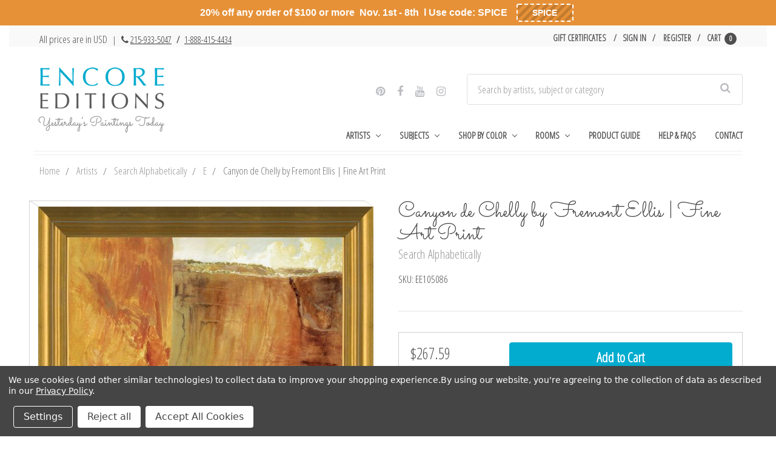

--- FILE ---
content_type: application/javascript; charset=UTF-8
request_url: https://cdn11.bigcommerce.com/s-vak6ug5w2j/stencil/3e7210a0-6e24-013d-4f6b-6e0b524fb89d/e/e92cb470-3672-013d-8e16-0216f5f1eeaf/dist/theme-bundle.chunk.2.js
body_size: 17694
content:
(window.webpackJsonp=window.webpackJsonp||[]).push([[2],{296:function(t,e,a){"use strict";a.r(e),function(t){a.d(e,"default",(function(){return p}));var i=a(109),r=a(192),o=a(38),n=a(255),s=a(730),c=a(85),l=a(40),d=a(731);function u(t,e){return(u=Object.setPrototypeOf?Object.setPrototypeOf.bind():function(t,e){return t.__proto__=e,t})(t,e)}var p=function(e){function a(a){var i;return(i=e.call(this,a)||this).url=window.location.href,i.$reviewLink=t('[data-reveal-id="modal-review-form"]'),i.$bulkPricingLink=t('[data-reveal-id="modal-bulk-pricing"]'),i.reviewModal=Object(l.b)("#modal-review-form")[0],i.Encore=new d.a(a),i}var i,p;p=e,(i=a).prototype=Object.create(p.prototype),i.prototype.constructor=i,u(i,p);var h=a.prototype;return h.onReady=function(){var e,a=this;t(document).on("close.fndtn.reveal",(function(){-1!==a.url.indexOf("#write_review")&&"function"==typeof window.history.replaceState&&window.history.replaceState(null,document.title,window.location.pathname)})),Object(o.b)(),this.productDetails=new n.a(t(".productView"),this.context,window.BCData.product_attributes),this.productDetails.setProductVariant(),Object(s.a)(),this.bulkPricingHandler();var i=Object(c.c)(".writeReview-form");if(0!==i.length){var l=new r.a({$reviewForm:i});t("body").on("click",'[data-reveal-id="modal-review-form"]',(function(){e=l.registerValidation(a.context),a.ariaDescribeReviewInputs(i)})),i.on("submit",(function(){return!!e&&(e.performCheck(),e.areAll("valid"))})),this.productReviewHandler()}},h.ariaDescribeReviewInputs=function(e){e.find("[data-input]").each((function(e,a){var i=t(a),r=i.attr("name")+"-msg";i.siblings("span").attr("id",r),i.attr("aria-describedby",r)}))},h.productReviewHandler=function(){-1!==this.url.indexOf("#write_review")&&this.$reviewLink.trigger("click")},h.bulkPricingHandler=function(){-1!==this.url.indexOf("#bulk_pricing")&&this.$bulkPricingLink.trigger("click")},a}(i.a)}.call(this,a(0))},623:function(t,e,a){"use strict";var i={getCookieValue:function(t){var e=document.cookie.match(new RegExp("(?:^|; )"+t.replace(/([\.$?*|{}\(\)\[\]\\\/\+^])/g,"\\$1")+"=([^;]*)"));return e?decodeURIComponent(e[1]):void 0},setCookie:function(t,e,a){var i=(a=a||{}).expires;if("number"==typeof i&&i){var r=new Date;r.setTime(r.getTime()+1e3*i),i=a.expires=r}i&&i.toUTCString&&(a.expires=i.toUTCString());var o=t+"="+(e=encodeURIComponent(e));for(var n in a){o+="; "+n;var s=a[n];!0!==s&&(o+="="+s)}document.cookie=o},deleteCookie:function(t){i.setCookie(t,"",{expires:-1,path:"/"})}};e.a=i},637:function(t,e,a){"use strict";var i=a(0),r=a.n(i);e.a={basicGet:function(t){return r.a.ajax({url:t,method:"GET"})},basicPost:function(t,e){return r.a.ajax({url:t,data:e,method:"POST"})},get:function(t){return r.a.ajax({url:window.ribon+"/api/store/"+window.store+t,method:"GET"})}}},659:function(t,e,a){"use strict";(function(t){a.d(e,"a",(function(){return r}));var i=a(637),r=function(){function e(e){this.storeUrl=e,this.product={},this.base={},this.base_skus=[],this.product_frames={},this.loader=t(".encore-product-loader"),this.sizes=[]}var a=e.prototype;return a.addOptionImage=function(e,a,i,r){t(".ij-templates #template-option-image div").attr("data-option-change",e.attr("name")).attr("data-option-value",e.attr("value")).attr("data-restrictions",r),t(".ij-templates #template-option-image div img").attr("src",this.storeUrl+"/product_images/uploaded_images/st-"+i.replace(/\ (\&amp\;)?\ ?/g,"-").replace(/\./g,"").toLowerCase()+".jpg"),t(".ij-templates #template-option-image div span").html(i),t(".ij-templates #template-option-image div").clone().appendTo(a)},a.addOptionBox=function(e,a,i){t(".ij-templates #template-option div").attr("data-option-change",e.attr("name")).attr("data-option-value",e.attr("value")).attr("data-restrictions",i).html(e.next("label").children("span").html().replace(/\-[A-Za-z]*/gi,"")).clone().appendTo(a)},a.addOptionArray=function(e,a,i){t.each(e,(function(e,a){t(".ij-templates #template-option div").attr("data-option-"+e,a)})),t(".ij-templates #template-option div").attr("data-restrictions",i).html(e.name).clone().appendTo(a)},a.selectFrameSize=function(e){e.parent(".box-options").children(".option").removeClass("selected"),e.addClass("selected");var a=e.attr("data-option-change").trim(),i=e.attr("data-option-value").trim();t('input.form-radio[name="'+a+'"][value="'+i+'"]').click()},a.selectSize=function(e,a){e.parent(".box-options").children(".option").removeClass("selected"),e.addClass("selected");var i=e.attr("data-option-width"),r=e.attr("data-option-height");t('[data-display-name="width"] input.form-radio').prop("checked",!1),t('[data-display-name="width"]').children().find(".form-option-variant").each((function(){t(this).html()===i&&t(this).parent().prev(".form-radio").prop("checked",!0)})),setTimeout((function(){t('[data-display-name="height"]').children().find(".form-option-variant").each((function(){t(this).html()===r&&t(this).parent().prev(".form-radio").click()})),void 0!==a&&a()}),50),t(".wall-size-option").val(i+"x"+r),t("#paper_preview_modal img").attr("data-preview-size",i+"x"+r),t("#paper_preview_modal img").css({"max-width":"calc(7.14 * 0.75 * "+i+"px)"}),t("#paper_preview_modal img").css({"max-height":"calc(7.14 * 0.75 * "+r+"px)"})},a.selectRadio=function(e){e.parent(".box-options").children(".option").removeClass("selected"),e.addClass("selected"),e.parent(".finishing").length>0&&(t('[data-display-name="add a frame"] input.form-radio').attr("checked",!1),t(".add-a-frame .option").removeClass("selected"));var a=e.attr("data-option-change").trim(),i=e.attr("data-option-value").trim();t('input.form-radio[name="'+a+'"][value="'+i+'"]').click()},a.generateFrameItems=function(e){var a=[],i=this.storeUrl;return t.each(e,(function(e,r){t("#frame-info-box img").attr("src",i+"/product_images/uploaded_images/"+r.image.toLowerCase()),t("#frame-info-box .info-container h2").html(r.frame),t("#frame-info-box .info-container p").html(r.description);var o=t("#frame-info-box").clone();a.push({src:o,type:"inline"})})),a},a.showCartBox=function(e){var a=this;console.log("showCartBox"),this.loader.show(),this.getProductVariations().then((function(r){var o=r.values;console.log("values",o),i.a.basicPost("/remote/v1/product-attributes/"+o.product_id,o).then((function(i){console.log("response",i),e=t(".add-a-frame .option.selected").data("option-value"),console.log("frame",e),a.getFramePrices(r,e).then((function(e){var r=i.data.price.without_tax.value;console.log("frame",e,r,e.data),e&&e.data&&e.data.price&&(r+=e.data.price.without_tax.value),e&&e.data&&0===e.data.length?(console.error("Error!"),t(".error-notification").show(),t(".error-notification p").html("This frame cannot be purchased"),setTimeout((function(){t(".error-notification").hide()}),5e3)):(t(".cart-option-box").show(),t("[data-product-price-without-tax]").html("$"+r.toFixed(2)),t('[itemprop="price"]').attr("content",r)),a.loader.hide()}))}))}))},a.addToCart=function(){var e=this;this.loader.show(),this.getProductVariations().then((function(a){var r=a.values;i.a.basicPost("/remote/v1/cart/add",r).then((function(r){var o=t(".add-a-frame .option.selected").data("option-value");e.getFramePrices(a,o,!0).then((function(t){t?i.a.basicPost("/remote/v1/cart/add",t).then((function(t){window.location.href="/cart.php"})):window.location.href="/cart.php"}))}))}))},a.getFramePrices=function(e,a,r){var o=this;return new Promise((function(n,s){if(a){var c=t('[data-option-value="'+a+'"]').children("span").html();console.log("lets get the frame information",a,c),o.getFrameData(c).then((function(t){console.log("data",t,e);for(var a={action:"add",attribute:{},product_id:t.product.id,"qty[]":1},s=0;s<t.skus.length;s++){var c=t.skus[s];if(c.sku.indexOf(e.dimensions.w+"x"+e.dimensions.h)>-1){for(var l=0;l<c.options.length;l++){var d=c.options[l];a.attribute[d.product_option_id]=d.option_value_id}break}}var u=o.indexModifiers(o.base.modifiers.concat(o.base.options),!0);console.log("base_modifiers",u),t.product.modifiers.forEach((function(t){"product_sku"===t.display_name&&(a.attribute[t.id]=e.values.attribute[u.product_sku.id]),"product_size"===t.display_name&&(a.attribute[t.id]=e.values.attribute[u["Product Size"].id])})),console.log("post",a),r?n(a):i.a.basicPost("/remote/v1/product-attributes/"+t.product.id,a).then((function(t){n(t)}))}))}else n(!1)}))},a.getFrameData=function(t){var e=this;return new Promise((function(a,r){e.product_frames[t]?a(e.product_frames[t]):i.a.get("/catalog/products?name="+t.replace("&amp;","%26")).then((function(r){var o=r[0],n={uri:"/v2/products/"+o.id+"/skus",query:"?limit=250&page=1"},s={uri:"/v2/products/"+o.id+"/skus",query:"?limit=250&page=2"};Promise.all([i.a.basicPost(window.ribon+"/api/live/"+window.store+"/get",n),i.a.basicPost(window.ribon+"/api/live/"+window.store+"/get",s),i.a.get("/catalog/products/"+o.id)]).then((function(r){e.product_frames[t]={product:r[2],skus:r[0].concat(r[1])},r[2].modifiers.length<4?i.a.get("/refresh/products/"+o.id).then((function(n){i.a.get("/catalog/products/"+o.id).then((function(i){e.product_frames[t]={product:i,skus:r[0].concat(r[1])},a(e.product_frames[t])}))})):a(e.product_frames[t])}))}))}))},a.getProductVariations=function(){var e=this;return new Promise((function(a,i){var r=t("[data-cart-item-add]"),o={attribute:{}},n=0,s=0;t("input",r).each((function(e,a){var i=t(a).attr("name"),r=t(a).val();if(i&&i.indexOf("attribute")>-1)if(i=i.replace(/attribute\[([0-9]*)\]/g,"$1"),"radio"===t(a).attr("type")){if(t('input[name="'+t(a).attr("name")+'"]:checked').val()){var c=t('input[name="'+t(a).attr("name")+'"]:checked').parent().attr("data-display-name");o.attribute[i]=t('input[name="'+t(a).attr("name")+'"]:checked').val(),"width"==c&&(n=t('input[name="'+t(a).attr("name")+'"]:checked').next("label").children("span").html()),"height"==c&&(s=t('input[name="'+t(a).attr("name")+'"]:checked').next("label").children("span").html())}}else"checkbox"===t(a).attr("type")?t('input[name="'+t(a).attr("name")+'"]:checked').val()&&(o.attribute[i]=t('input[name="'+t(a).attr("name")+'"]:checked').val()):o.attribute[i]=r;else i&&(o[i]=r)}));var c=t("select[data-option-change]"),l=c.attr("data-option-change").replace(/attribute\[([0-9]*)\]/g,"$1"),d=c.val();o.attribute[l]=parseFloat(d),console.log("values",e);var u=e.product,p=e.base,h=e.base_skus,f=e.indexModifiers(u.modifiers),g={};for(var m in o.attribute)isNaN(o[m])?f[m]&&(g[f[m].name]=o.attribute[m]):g[f[m].name]=f[m].value_index[o.attribute[m]];var v=e.indexModifiers(p.modifiers.concat(p.options),!0),b={},w={};for(var y in g)v[y]&&(isNaN(g[y])?(b[v[y].id]=g[y],w[v[y].name]=g[y]):(b[v[y].id]=v[y].value_index[g[y]].id,w[v[y].name]=v[y].value_index[g[y]].label));console.log("attributes",b,g,f,v,w),o.product_id=24114,o.attribute=b;for(var x,k,_,C=parseFloat(n)*parseFloat(s),S=0;S<h.length;S++){var P=h[S];if(x=P.sku.replace(/([0-9]{1,2})x([0-9]{1,2})/g,"$1"),k=P.sku.replace(/([0-9]{1,2})x([0-9]{1,2})/g,"$2"),C==(_=parseFloat(x)*parseFloat(k))){console.log("width/height",C,_,P,x,k,n,s),o.attribute[P.options[0].product_option_id]=P.options[0].option_value_id,o.attribute[P.options[1].product_option_id]=P.options[1].option_value_id,o.attribute[v["Brushstroke Coating"].id]&&(delete o.attribute[v["Brushstroke Coating"].id],o.attribute[v.brushstroke_coating.id]=C<=192?v.brushstroke_coating.option_values[0].id:C<=480?v.brushstroke_coating.option_values[1].id:C<=1200?v.brushstroke_coating.option_values[2].id:v.brushstroke_coating.option_values[3].id);break}}o.attribute[v["Product Size"].id]=n+"x"+s,o.attribute[v.product_id.id]=u.id,o.attribute[v.product_sku.id]=u.sku,!t(".add-a-frame .option.selected").data("option-value")&&o.attribute[v.frame.id]&&(o.attribute[v.frame.id]=void 0),console.log("frameinvalue",o,v,o.attribute[v.frame.id]),a({values:o,base:p,skus:h,dimensions:{w:x||!1,h:k||!1,si:_||!1,width:n||!1,height:s||!1}})}))},a.indexModifiers=function(t,e){for(var a={},i=0;i<t.length;i++){for(var r=t[i],o={},n=0;n<r.option_values.length;n++){var s=r.option_values[n];o[s.id]=s}r.value_index=o,e?a[r.name]=r:a[r.id]=r}return a},e}()}).call(this,a(0))},730:function(t,e,a){"use strict";(function(t){a.d(e,"a",(function(){return r}));var i=function(){function e(t){this.$player=t.find("[data-video-player]"),this.$videos=t.find("[data-video-item]"),this.currentVideo={},this.bindEvents()}var a=e.prototype;return a.selectNewVideo=function(e){e.preventDefault();var a=t(e.currentTarget);this.currentVideo={id:a.data("videoId"),$selectedThumb:a},this.setMainVideo(),this.setActiveThumb()},a.setMainVideo=function(){this.$player.attr("src","//www.youtube.com/embed/"+this.currentVideo.id)},a.setActiveThumb=function(){this.$videos.removeClass("is-active"),this.currentVideo.$selectedThumb.addClass("is-active")},a.bindEvents=function(){this.$videos.on("click",this.selectNewVideo.bind(this))},e}();function r(){t("[data-video-gallery]").each((function(e,a){var r=t(a);r.data("video-gallery")instanceof i||r.data("video-gallery",new i(r))}))}}).call(this,a(0))},731:function(t,e,a){"use strict";(function(t){a.d(e,"a",(function(){return n}));var i=a(732),r=a(659),o=a(623),n=(a(733),function(){function e(e){this.url=location.href,this.storeUrl="https://www.encore-editions.com",this.$reviewLink=t('[data-reveal-id="modal-review-form"]'),this.$restrict=new i.a(this.storeUrl),this.$sub=new r.a(this.storeUrl),this.sku=e.productSKU,this.initBackButton(),this.sku.indexOf("EE")>-1||this.sku.indexOf("MD")>-1?(this.initPosterOptions(),this.initBindEvents()):(this.initFrameOptions(),this.initFrameBindEvents())}var a=e.prototype;return a.initBackButton=function(){var e=o.a.getCookieValue("lastFilter");t(".button-back").on("click touchstart",(function(){if(!e)return window.history.back();window.location.assign(e)})).toggle(Boolean(e))},a.initFrameOptions=function(){var e=this;t('[data-display-name="Size"] input.form-radio').each((function(){var a=t(this).next("label").children("span").html().replace(/\-[A-Za-z]*/gi,"");if(-1===e.$sub.sizes.indexOf(a))return!0;e.$sub.addOptionBox(t(this),t(".your-size .box-options"),a,"[]")})),t(".hide-loading").show(),t(".your-size").show(),t(".media-type").hide(),t(".product-loader").hide(),t(".wall-preview-button").hide()},a.initFrameBindEvents=function(){var e=this,a=this;t("[data-option-change]:not(select):not(.input-checkbox)").on("click touchstart",(function(i){a.$sub.selectFrameSize(t(i.currentTarget)),e.$sub.showCartBox()})),t(".add-to-cart-mirror input.button").on("click touchstart",(function(){this.$sub.addToCart()})),t("#size_help").magnificPopup({items:[{src:"#size-info-box",type:"inline"}]})},a.initPosterOptions=function(){var e=this,a=this;a.hex="#FFFFFF";var i="";if(!a.productRestrictions||0===a.productRestrictions.restrictions.length)return setTimeout((function(){e.initPosterOptions()}),200),!1;var r={};t.each(a.productRestrictions.restrictions,(function(e,i){t.each(a.$sub.sizes,(function(a,o){var n=parseFloat(o.replace(/([0-9]+)(x)([0-9]+)/g,"$1")),s=parseFloat(o.replace(/([0-9]+)(x)([0-9]+)/g,"$3")),c=n<s?n:s;void 0!==i.min?c>=i.min&&c<=i.max&&(r[e]=e):t.each(i.fixes,(function(t,a){a==o&&(r[e]=e)}))})),"note"==e&&(a.$sub.sizes.indexOf("5x7")>-1||a.$sub.sizes.indexOf("7x5")>-1)&&(r[e]=e)})),r.digital="digital",t('[data-display-name="Media"] input.form-radio').each((function(){var e=t(this).next("label").html(),a=e.replace(/poster paper/gi,"Poster").toLowerCase(),i=!1;if(t.each(r,(function(t,e){a.indexOf(e)>-1&&(i=!0)})),!i)return!0;t(".media-type select").append('<option value="'+t(this).attr("value")+'">'+e+"</option>"),t(".media-type select").attr("data-option-change",t(this).attr("name"))})),t.each(a.$sub.sizes,(function(e,i){var r=parseFloat(i.replace(/([0-9]+)(x)([0-9]+)/g,"$1")),o=parseFloat(i.replace(/([0-9]+)(x)([0-9]+)/g,"$3")),n={width:r,height:o,name:r+"x"+o,size:!0},s=[],c=r<o?r:o;t.each(a.productRestrictions.restrictions,(function(t,e){void 0!==e.min&&"undefined"!==e.max?c>=e.min&&c<=e.max&&s.push(t):void 0!==e.fixed&&e.fixed.indexOf(r+"x"+o)>-1&&s.push(t)})),a.$sub.addOptionArray(n,t(".your-size .box-options"),JSON.stringify(s)),t("select.wall-size-option").append('<option value="'+r+"x"+o+'">'+r+"x"+o+"</option>")})),t('[data-display-name="your style"] input.form-radio').each((function(){i=JSON.stringify(t(this).next("label").children("span").html().match(/\-[A-Za-z]*/gi));var e=t(this).next("label").children("span").html().replace(/\-[A-Za-z]*/gi,"");a.$sub.addOptionImage(t(this),t(".your-style .box-options.finishing"),e,i)})),t('[data-display-name="Frames"] input.form-radio').each((function(){i=JSON.stringify(t(this).next("label").html().match(/(\-[0-9]+\x[0-9]+|\-[a-z]{1,100})/gi));var e=t(this).next("label").children("span").html().replace(/(\-[0-9]+\x[0-9]+|\-[a-z]{1,100})/gi,"");t(this).next("label").html().match(/\-[A-Za-z]*/gi)&&a.$sub.addOptionImage(t(this),t(".add-a-frame .box-options"),e,i)})),t('[data-display-name="Canvas Options"] input.form-radio').each((function(){i=JSON.stringify(t(this).next("label").children("span").html().match(/\-[A-Za-z]*/gi));var e=t(this).next("label").children("span").html().replace(/(\-[0-9]+\x[0-9]+|\-[a-z]{1,100})/gi,"");"Border Color"===t(this).next("label").children("span").html()?(t(".ij-templates #template-option-border > div").attr("data-option-change",t(this).attr("name")).attr("data-option-value",t(this).attr("value")).attr("data-restrictions",i),t(".ij-templates #template-option-border div span").html(e),t(".ij-templates #template-option-border div").clone().appendTo(t(".your-style .box-options.canvas")),t(".your-style .box-options.canvas .option .border-color").spectrum({color:"#FFF",chooseText:"Apply",cancelText:"finish",change:function(e){var i=e.toHexString();a.hex=i,t(".option .border-color").css({background:i}),t(".canvas-border").css({background:i}),t('[data-display-name="Border Color Hex"] input').val(i),t(".your-style .box-options.canvas .option .border-color").parent().click()},move:function(e){var a=e.toHexString();t(".option .border-color").css({background:a}),t(".your-style .box-options.canvas .option .border-color").parent().click()}})):a.$sub.addOptionImage(t(this),t(".your-style .box-options.canvas"),e,i)})),t(".brushstroke .input-checkbox").attr("data-option-change",t('[data-display-name="Brushstroke Coating"] input.form-checkbox').attr("name")).attr("data-option-change",t('[data-display-name="Brushstroke Coating"] input.form-checkbox').val()),t(".note-card-box .input-checkbox").attr("data-option-change",t('[data-display-name="Note Card Box"] input.form-checkbox').attr("name")).attr("data-option-change",t('[data-display-name="Note Card Box"] input.form-checkbox').val()),t(".wall-preview-color-box").spectrum({color:"#FFF",change:function(e){var a=e.toHexString();t(".wall-preview-color-box").css({background:a}),t(".wall-preview").css({background:a})},move:function(e){var a=e.toHexString();t(".wall-preview-color-box").css({background:a}),t(".wall-preview").css({background:a})}}),t("#paper_preview_modal img").attr("src",t("img.productView-image--default").attr("src")).attr("alt",t("img.productView-image--default").attr("alt")).attr("title",t("img.productView-image--default").attr("alt")),this.selectPosterOption(),t(".hide-loading").show(),t(".product-loader").hide()},a.initBindEvents=function(){var e=this,a=this;t("[data-option-change]:not(select):not(.input-checkbox):not([data-option-size])").on("click touchstart",(function(e){if(a.$sub.selectRadio(t(e.currentTarget)),a.selectPosterOption(),t(e.currentTarget).parent(".canvas").length>0){var i=t(e.currentTarget).children("span").html();t('[data-display-name="Border Color Hex"] input').val("border_color"),"Mirror Image"===i&&t(".canvas-border").css({background:"url("+t("img.productView-image--default").attr("src")+")"}),"Border Color"===i&&(t(".canvas-border").css({background:a.hex}),t('[data-display-name="Border Color Hex"] input').val(a.hex))}})),t("[data-option-size]").on("click touchstart",(function(e){a.$sub.selectSize(t(e.currentTarget),(function(){a.selectPosterOption()}))})),t("select[data-option-change]").on("change",(function(e){t("input.form-radio").attr("checked",!1),t(".option").removeClass("selected"),t("img.productView-image--default").css({"-webkit-border-image":"none","-mox-border-image":"none","border-image":"none",margin:"inherit"}),t("img.productView-image--default").removeClass("frame-added");var i=t(e.currentTarget).attr("data-option-change"),r=t(e.currentTarget).val();t('input.form-radio[name="'+i+'"][value="'+r+'"]').click(),t("section.productView-images").attr("data-media-type",t("option:selected",e.currentTarget).html()),a.selectPosterOption()})),t(".input-checkbox").on("click touchstart",(function(a){var i=t(a.currentTarget).attr("data-option-change");t('input.form-checkbox[value="'+i+'"]').is(":checked")?t(a.currentTarget).children(".material-icons").html("check_box_outline_blank"):t(a.currentTarget).children(".material-icons").html("check_box"),t('input.form-checkbox[value="'+i+'"]').click(),t(".cart-option-box").is(":visible")&&e.$sub.showCartBox()})),t(".wall-preview-button, .wall-art-close").on("click touchstart",(function(e){var a="0px";t(".overlay-background").show(),"0px"==t(".wall-preview").css("top")&&(a="-5000px",t(".overlay-background").hide()),t(".wall-preview").animate({top:a},250)})),t("select#room_image_option").on("change",(function(e){t(".wall-preview .preview-wall-color").css({"background-image":"url("+t(e.currentTarget).val()+")"})})),t("select.wall-size-option").on("change",(function(e){t("#paper_preview_modal img").attr("data-preview-size",t(e.currentTarget).val());var a=t(e.currentTarget).val().replace(/([0-9+])x([0-9]+)/g,"$1"),i=t(e.currentTarget).val().replace(/([0-9+])x([0-9]+)/g,"$2");t("#paper_preview_modal img").css({"max-width":"calc(7.14 * 0.75 * "+a+"px)"}),t("#paper_preview_modal img").css({"max-height":"calc(7.14 * 0.75 * "+i+"px)"})})),t("#size_help").magnificPopup({items:[{src:"#size-info-box",type:"inline"}]}),t("#style_help").magnificPopup({items:[{src:"#style-info-box",type:"inline"}]}),t(".add-to-cart-mirror input.button").on("click touchstart",(function(){a.$sub.addToCart()})),window.onscroll=function(){var e=t(".productView").offset().top-t(window).scrollTop(),a=t("ul.tabs").offset().top-t(window).scrollTop();t("section.productView-images").offset().left;e<=30&&a>700?(t(".body").addClass("fix-picture"),t(".fix-picture section.productView-images").css({"margin-top":Math.abs(e-80)+"px"})):(t(".body").removeClass("fix-picture"),t(".fix-picture section.productView-images").css({"margin-top":"0px"})),e>0&&t(".body").removeClass("fix-picture").find("section.productView-images").css({"margin-top":"0px"})}},a.selectPosterOption=function(){return t(".wall-preview-button").hide(),!!this.$restrict.determineSizes(this.productRestrictions.tips)&&(!!this.$restrict.determineStyles(this.productRestrictions.tips)&&void 0)},e}())}).call(this,a(0))},732:function(t,e,a){"use strict";(function(t){a.d(e,"a",(function(){return r}));var i=a(659),r=function(){function e(t){this.storeUrl=t,this.$sub=new i.a(t)}var a=e.prototype;return a.determineSizes=function(e){var a=this,i=t(".media-type select").val(),r=t('.media-type select option[value="'+i+'"]').html().replace(/poster paper/gi,"Poster");if(t("img.productView-image--default").attr("data-media-type",""),t("#paper_preview_modal img").attr("data-media-type",""),t(".productView-image a").attr("data-media-type",""),t(".peel")&&t(".peel").remove(),t(".canvas-border")&&t(".canvas-border").remove(),t(".note-card-back-img")&&t(".note-card-back-img").remove(),t("img.productView-image--default").parent("a").removeClass("note-card-container"),t("img.productView-image--default").parent("a").removeClass("note-card-horizontal"),"0"===i)return!1;this.createTooltip(t("#size-info-box"),r,e),t(".your-size").show(),t(".wall-size-option option").show(),t(".your-size .option").show();var o=[];(t(".your-size .box-options .option").each((function(){o=JSON.parse(t(this).attr("data-restrictions"));var e=!0;t.each(o,(function(t,a){r.toLowerCase().indexOf(a.replace(/-/g,""))>-1&&(e=!1)})),e&&(t(this).hide(),t('.wall-size-option option[value="'+t(this).html()+'"]').hide())})),t("img.productView-image--default").attr("data-media-type",r.replace(/[^A-Za-z]/g,"")),t("#paper_preview_modal img").attr("data-media-type",r.replace(/[^A-Za-z]/g,"")),t(".productView-image a").attr("data-media-type",r.replace(/[^A-Za-z]/g,"")),"Poster"==r&&t("img.productView-image--default").after('<img class="peel" src="'+this.storeUrl+'/product_images/uploaded_images/peel.png" />'),"Archival Canvas"==r&&(t("img.productView-image--default").after('<div class="canvas-border canvas-border-left"></div>'),t("img.productView-image--default").after('<div class="canvas-border canvas-border-top"></div>')),"Note Cards"==r)&&(parseFloat(t("img.productView-image--default").css("width").replace(/[^0-9]/g,""))>parseFloat(t("img.productView-image--default").css("height").replace(/[^0-9]/g,""))?(t("img.productView-image--default").parent("a").addClass("note-card-horizontal"),t("img.productView-image--default").after('<div class="note-card-back-img note-card-back-img-horizontal"></div>')):(t("img.productView-image--default").parent("a").addClass("note-card-container"),t("img.productView-image--default").after('<div class="note-card-back-img"></div>')));return 1===t(".your-size .option:visible").length&&"Note Cards"===r&&this.$sub.selectSize(t(".your-size .option:visible"),(function(){t(".your-size").hide(),a.determineStyles(e)})),!0},a.determineStyles=function(e){var a=t('[data-display-name="width"] input.form-radio:checked').val(),i=t('[data-display-name="height"] input.form-radio:checked').val(),r=t(".media-type select").val(),o=t('.media-type select option[value="'+r+'"]').html().replace(/poster paper/gi,"Poster"),n=t(".your-style .finishing .selected").length,s=t('[data-display-name="your style"] input.form-radio:checked').next("label").children("span").html();if("Digital Download"===o&&(a=1,i=1,t(".your-size").hide()),!a||!i)return!1;this.createTooltip(t("#style-info-box"),o,e),t(".your-style").show(),t(".canvas-options").hide(),t(".your-style .finishing .option").show();var c=[];return t(".your-style .finishing .option").each((function(){c=JSON.parse(t(this).attr("data-restrictions"));var e=!0;t.each(c,(function(t,a){o.toLowerCase().indexOf(a.replace(/-/g,""))>-1&&(e=!1)})),e&&t(this).hide()})),o.match(/canvas/gi)||o.match(/note cards/gi)?(t(".additional-options").show(),t(".additional-options .box-options").hide(),o.match(/canvas/gi)?(t(".brushstroke").show(),void 0!==s&&s.match(/gallery/gi)?t(".canvas-options").show():t(".canvas .option").each((function(){t(this).removeClass("selected"),t('input.form-radio[value="'+t(this).attr("data-option-value")+'"]').attr("checked",!1),t('input.form-input[name="'+t(this).attr("data-option-change")+'"]').val("border_color")}))):(t(".note-card-box").show(),t(".canvas .option").each((function(){t(this).removeClass("selected"),t('input.form-radio[value="'+t(this).attr("data-option-value")+'"]').attr("checked",!1),t('input.form-input[name="'+t(this).attr("data-option-change")+'"]').val("border_color")})))):(t(".additional-options").hide(),t(".canvas .option").each((function(){t(this).removeClass("selected"),t('input.form-radio[value="'+t(this).attr("data-option-value")+'"]').attr("checked",!1),t('input.form-input[name="'+t(this).attr("data-option-change")+'"]').val("border_color")}))),1===t(".your-style .option:visible").length&&this.$sub.selectRadio(t(".your-style .option:visible")),"Poster"!=o&&"Archival Canvas"!=o&&"Fine Art Paper"!=o||0!==n||this.$sub.selectRadio(t(".your-style .finishing .option:visible:first")),!0},a.determineFrames=function(e){var a=t('[data-display-name="your style"] input.form-radio:checked').next("label").children("span").html(),i=t('[data-display-name="Frames"] input.form-radio:checked').val(),r=t('[data-display-name="your style"] input.form-radio:checked').val(),o=t('[data-display-name="Canvas Options"] input.form-radio:checked').val(),n=t('[data-display-name="your style"] input.form-radio:checked').next("label").children("span").html(),s=t(".media-type select").val(),c=t('.media-type select option[value="'+s+'"]').html().replace(/poster paper/gi,"Poster"),l=t('[data-display-name="width"] input.form-radio:checked').val(),d=t('[data-display-name="height"] input.form-radio:checked').val();if(t("img.productView-image--default").css({"-webkit-border-image":"none","-mox-border-image":"none","border-image":"none",margin:"inherit"}),t("img.productView-image--default").removeClass("frame-added"),t("#paper_preview_modal img").css({"-webkit-border-image":"none","-mox-border-image":"none","border-image":"none",margin:"inherit"}),t("#paper_preview_modal img").removeClass("frame-added"),void 0===a||!a.match(/frame/gi)){if(r){if(void 0!==n&&n.match(/gallery/gi)&&!o)return!1;this.$sub.showCartBox(),"Digital Download"!=c&&"Note Cards"!=c&&t(".wall-preview-button").show()}return!1}var u=!1;if("Archival Canvas"===c?u="canvas":"Fine Art Paper"===c&&(u="paper"),u){var p=this.$sub.generateFrameItems(e[u]);t("#frame_help").magnificPopup({items:p,gallery:{enabled:!0},callbacks:{buildControls:function(){this.contentContainer.append(this.arrowLeft.add(this.arrowRight))}}})}t(".add-a-frame").show(),t(".add-a-frame .option").show();var h=[];if(t(".add-a-frame .option").each((function(){h=JSON.parse(t(this).attr("data-restrictions"));var e=!0,a=!1;t.each(h,(function(t,i){c.toLowerCase().indexOf(i.replace(/-/g,""))>-1&&(e=!1),i.match(/[0-9]+x[0-9]+/g)&&!e&&(a=!0,e=!0)})),a&&t.each(h,(function(t,a){a.match(/[0-9]+x[0-9]+/g)&&l+"x"+d.indexOf(a.replace(/-/g,""))>-1&&(e=!1)})),e&&t(this).hide()})),console.log("frameBalue",i),i){var f=t(".add-a-frame .option.selected img").attr("src").replace(/st-/,"fr-");this.$sub.showCartBox(i),"Digital Download"!=c&&"Note Cards"!=c&&t(".wall-preview-button").show();var g=document.createElement("img");g.onload=function(){t("img.productView-image--default").addClass("frame-added"),t("img.productView-image--default").css({"border-width":Math.ceil(g.height/4)+"px","border-image":"url("+f+") "+g.height/4+" fill repeat","-moz-border-image":"url("+f+") "+g.height/4+" fill repeat","-webkit-border-image":"url("+f+") "+g.height/4+" fill repeat",margin:"0 -"+g.height/4+"px"});var e=g.height/16;t("#paper_preview_modal img").addClass("frame-added"),t("#paper_preview_modal img").css({"border-width":Math.ceil(e)+"px","border-image":"url("+f+") "+e+" fill repeat","-moz-border-image":"url("+f+") "+e+" fill repeat","-webkit-border-image":"url("+f+") "+e+" fill repeat",margin:"0 -"+e+"px"})},g.src=f}return!0},a.createTooltip=function(e,a,i){t("img",e).show(),t("h2",e).html(a);var r=t('[data-display-name="your style"] input.form-radio:checked').next("label").children("span").html();r=void 0!==r?r.replace(/(\-[0-9]+\x[0-9]+|\-[a-z]{1,100})/gi,""):e.attr("id").indexOf("size")>-1?"Size":"default";var o="lt-"+a.replace(/\&amp\;/g,"&").replace(/ /gi,"-").toLowerCase()+"-"+r.replace(/ /gi,"-").replace(/\&amp\;/g,"&").toLowerCase()+".jpg";t("img",e).attr("src",this.storeUrl+"/product_images/uploaded_images/"+o);var n=!1;t.each(i,(function(i,o){o.style==r&&o.media==a&&(n=!0,t("p",e).html(o.description))})),n||t.each(i,(function(i,r){r.style&&"default"==r.style.trim()&&r.media.trim()==a.trim()&&t("p",e).html(r.description)}))},e}()}).call(this,a(0))},733:function(t,e,a){"use strict";(function(t,e){var i;a(0);i=function(t,e){var a={beforeShow:d,move:d,change:d,show:d,hide:d,color:!1,flat:!1,showInput:!1,allowEmpty:!1,showButtons:!0,clickoutFiresChange:!0,showInitial:!1,showPalette:!1,showPaletteOnly:!1,hideAfterPaletteSelect:!1,togglePaletteOnly:!1,showSelectionPalette:!0,localStorageKey:!1,appendTo:"body",maxSelectionSize:7,cancelText:"cancel",chooseText:"choose",togglePaletteMoreText:"more",togglePaletteLessText:"less",clearText:"Clear Color Selection",noColorSelectedText:"No Color Selected",preferredFormat:!1,className:"",containerClassName:"",replacerClassName:"",showAlpha:!1,theme:"sp-light",palette:[["#ffffff","#000000","#ff0000","#ff8000","#ffff00","#008000","#0000ff","#4b0082","#9400d3"]],selectionPalette:[],disabled:!1,offset:null},i=[],r=!!/msie/i.exec(window.navigator.userAgent),o=function(){function t(t,e){return!!~(""+t).indexOf(e)}var e=document.createElement("div").style;return e.cssText="background-color:rgba(0,0,0,.5)",t(e.backgroundColor,"rgba")||t(e.backgroundColor,"hsla")}(),n=["<div class='sp-replacer'>","<div class='sp-preview'><div class='sp-preview-inner'></div></div>","<div class='sp-dd'>&#9660;</div>","</div>"].join(""),s=function(){var t="";if(r)for(var e=1;e<=6;e++)t+="<div class='sp-"+e+"'></div>";return["<div class='sp-container sp-hidden'>","<div class='sp-palette-container'>","<div class='sp-palette sp-thumb sp-cf'></div>","<div class='sp-palette-button-container sp-cf'>","<button type='button' class='sp-palette-toggle'></button>","</div>","</div>","<div class='sp-picker-container'>","<div class='sp-top sp-cf'>","<div class='sp-fill'></div>","<div class='sp-top-inner'>","<div class='sp-color'>","<div class='sp-sat'>","<div class='sp-val'>","<div class='sp-dragger'></div>","</div>","</div>","</div>","<div class='sp-clear sp-clear-display'>","</div>","<div class='sp-hue'>","<div class='sp-slider'></div>",t,"</div>","</div>","<div class='sp-alpha'><div class='sp-alpha-inner'><div class='sp-alpha-handle'></div></div></div>","</div>","<div class='sp-input-container sp-cf'>","<input class='sp-input' type='text' spellcheck='false'  />","</div>","<div class='sp-initial sp-thumb sp-cf'></div>","<div class='sp-button-container sp-cf'>","<a class='sp-cancel' href='#'></a>","<button type='button' class='sp-choose'></button>","</div>","</div>","</div>"].join("")}();function c(e,a,i,r){for(var n=[],s=0;s<e.length;s++){var c=e[s];if(c){var l=tinycolor(c),d=l.toHsl().l<.5?"sp-thumb-el sp-thumb-dark":"sp-thumb-el sp-thumb-light";d+=tinycolor.equals(a,c)?" sp-thumb-active":"";var u=l.toString(r.preferredFormat||"rgb"),p=o?"background-color:"+l.toRgbString():"filter:"+l.toFilter();n.push('<span title="'+u+'" data-color="'+l.toRgbString()+'" class="'+d+'"><span class="sp-thumb-inner" style="'+p+';" /></span>')}else n.push(t("<div />").append(t('<span data-color="" style="background-color:transparent;" class="sp-clear-display"></span>').attr("title",r.noColorSelectedText)).html())}return"<div class='sp-cf "+i+"'>"+n.join("")+"</div>"}function l(l,d){var g,m,v,b,w=function(e,i){var r=t.extend({},a,e);return r.callbacks={move:p(r.move,i),change:p(r.change,i),show:p(r.show,i),hide:p(r.hide,i),beforeShow:p(r.beforeShow,i)},r}(d,l),y=w.flat,x=w.showSelectionPalette,k=w.localStorageKey,_=w.theme,C=w.callbacks,S=(g=It,m=10,function(){var t=this,e=arguments,a=function(){b=null,g.apply(t,e)};v&&clearTimeout(b),!v&&b||(b=setTimeout(a,m))}),P=!1,O=!1,F=0,T=0,z=0,A=0,R=0,$=0,M=0,V=0,H=0,B=0,j=1,N=[],D=[],E={},I=w.selectionPalette.slice(0),L=w.maxSelectionSize,q=null,U=l.ownerDocument,J=(U.body,t(l)),Z=!1,K=t(s,U).addClass(_),G=K.find(".sp-picker-container"),W=K.find(".sp-color"),X=K.find(".sp-dragger"),Y=K.find(".sp-hue"),Q=K.find(".sp-slider"),tt=K.find(".sp-alpha-inner"),et=K.find(".sp-alpha"),at=K.find(".sp-alpha-handle"),it=K.find(".sp-input"),rt=K.find(".sp-palette"),ot=K.find(".sp-initial"),nt=K.find(".sp-cancel"),st=K.find(".sp-clear"),ct=K.find(".sp-choose"),lt=K.find(".sp-palette-toggle"),dt=J.is("input"),ut=dt&&"color"===J.attr("type")&&f(),pt=dt&&!y,ht=pt?t(n).addClass(_).addClass(w.className).addClass(w.replacerClassName):t([]),ft=pt?ht:J,gt=ht.find(".sp-preview-inner"),mt=w.color||dt&&J.val(),vt=!1,bt=w.preferredFormat,wt=!w.showButtons||w.clickoutFiresChange,yt=!mt,xt=w.allowEmpty&&!ut;function kt(){if(w.showPaletteOnly&&(w.showPalette=!0),lt.text(w.showPaletteOnly?w.togglePaletteMoreText:w.togglePaletteLessText),w.palette){N=w.palette.slice(0),D=t.isArray(N[0])?N:[N],E={};for(var e=0;e<D.length;e++)for(var a=0;a<D[e].length;a++){var i=tinycolor(D[e][a]).toRgbString();E[i]=!0}}K.toggleClass("sp-flat",y),K.toggleClass("sp-input-disabled",!w.showInput),K.toggleClass("sp-alpha-enabled",w.showAlpha),K.toggleClass("sp-clear-enabled",xt),K.toggleClass("sp-buttons-disabled",!w.showButtons),K.toggleClass("sp-palette-buttons-disabled",!w.togglePaletteOnly),K.toggleClass("sp-palette-disabled",!w.showPalette),K.toggleClass("sp-palette-only",w.showPaletteOnly),K.toggleClass("sp-initial-disabled",!w.showInitial),K.addClass(w.className).addClass(w.containerClassName),It()}function _t(){if(k&&window.localStorage){try{var e=window.localStorage[k].split(",#");e.length>1&&(delete window.localStorage[k],t.each(e,(function(t,e){Ct(e)})))}catch(t){}try{I=window.localStorage[k].split(";")}catch(t){}}}function Ct(e){if(x){var a=tinycolor(e).toRgbString();if(!E[a]&&-1===t.inArray(a,I))for(I.push(a);I.length>L;)I.shift();if(k&&window.localStorage)try{window.localStorage[k]=I.join(";")}catch(t){}}}function St(){var e=Bt(),a=t.map(D,(function(t,a){return c(t,e,"sp-palette-row sp-palette-row-"+a,w)}));_t(),I&&a.push(c(function(){var t=[];if(w.showPalette)for(var e=0;e<I.length;e++){var a=tinycolor(I[e]).toRgbString();E[a]||t.push(I[e])}return t.reverse().slice(0,w.maxSelectionSize)}(),e,"sp-palette-row sp-palette-row-selection",w)),rt.html(a.join(""))}function Pt(){if(w.showInitial){var t=vt,e=Bt();ot.html(c([t,e],e,"sp-palette-row-initial",w))}}function Ot(){(T<=0||F<=0||A<=0)&&It(),O=!0,K.addClass("sp-dragging"),q=null,J.trigger("dragstart.spectrum",[Bt()])}function Ft(){O=!1,K.removeClass("sp-dragging"),J.trigger("dragstop.spectrum",[Bt()])}function Tt(){var t=it.val();if(null!==t&&""!==t||!xt){var e=tinycolor(t);e.isValid()?(Ht(e),Et(!0)):it.addClass("sp-validation-error")}else Ht(null),Et(!0)}function zt(){P?Mt():At()}function At(){var e=t.Event("beforeShow.spectrum");P?It():(J.trigger(e,[Bt()]),!1===C.beforeShow(Bt())||e.isDefaultPrevented()||(function(){for(var t=0;t<i.length;t++)i[t]&&i[t].hide()}(),P=!0,t(U).bind("keydown.spectrum",Rt),t(U).bind("click.spectrum",$t),t(window).bind("resize.spectrum",S),ht.addClass("sp-active"),K.removeClass("sp-hidden"),It(),Nt(),vt=Bt(),Pt(),C.show(vt),J.trigger("show.spectrum",[vt])))}function Rt(t){27===t.keyCode&&Mt()}function $t(t){2!=t.button&&(O||(wt?Et(!0):Vt(),Mt()))}function Mt(){P&&!y&&(P=!1,t(U).unbind("keydown.spectrum",Rt),t(U).unbind("click.spectrum",$t),t(window).unbind("resize.spectrum",S),ht.removeClass("sp-active"),K.addClass("sp-hidden"),C.hide(Bt()),J.trigger("hide.spectrum",[Bt()]))}function Vt(){Ht(vt,!0)}function Ht(t,e){var a,i;tinycolor.equals(t,Bt())?Nt():(!t&&xt?yt=!0:(yt=!1,i=(a=tinycolor(t)).toHsv(),V=i.h%360/360,H=i.s,B=i.v,j=i.a),Nt(),a&&a.isValid()&&!e&&(bt=w.preferredFormat||a.getFormat()))}function Bt(t){return t=t||{},xt&&yt?null:tinycolor.fromRatio({h:V,s:H,v:B,a:Math.round(100*j)/100},{format:t.format||bt})}function jt(){Nt(),C.move(Bt()),J.trigger("move.spectrum",[Bt()])}function Nt(){it.removeClass("sp-validation-error"),Dt();var t=tinycolor.fromRatio({h:V,s:1,v:1});W.css("background-color",t.toHexString());var e=bt;j<1&&(0!==j||"name"!==e)&&("hex"!==e&&"hex3"!==e&&"hex6"!==e&&"name"!==e||(e="rgb"));var a=Bt({format:e}),i="";if(gt.removeClass("sp-clear-display"),gt.css("background-color","transparent"),!a&&xt)gt.addClass("sp-clear-display");else{var n=a.toHexString(),s=a.toRgbString();if(o||1===a.alpha?gt.css("background-color",s):(gt.css("background-color","transparent"),gt.css("filter",a.toFilter())),w.showAlpha){var c=a.toRgb();c.a=0;var l=tinycolor(c).toRgbString(),d="linear-gradient(left, "+l+", "+n+")";r?tt.css("filter",tinycolor(l).toFilter({gradientType:1},n)):(tt.css("background","-webkit-"+d),tt.css("background","-moz-"+d),tt.css("background","-ms-"+d),tt.css("background","linear-gradient(to right, "+l+", "+n+")"))}i=a.toString(e)}w.showInput&&it.val(i),w.showPalette&&St(),Pt()}function Dt(){var t=H,e=B;if(xt&&yt)at.hide(),Q.hide(),X.hide();else{at.show(),Q.show(),X.show();var a=t*F,i=T-e*T;a=Math.max(-z,Math.min(F-z,a-z)),i=Math.max(-z,Math.min(T-z,i-z)),X.css({top:i+"px",left:a+"px"});var r=j*R;at.css({left:r-$/2+"px"});var o=V*A;Q.css({top:o-M+"px"})}}function Et(t){var e=Bt(),a="",i=!tinycolor.equals(e,vt);e&&(a=e.toString(bt),Ct(e)),dt&&J.val(a),t&&i&&(C.change(e),J.trigger("change",[e]))}function It(){P&&(F=W.width(),T=W.height(),z=X.height(),Y.width(),A=Y.height(),M=Q.height(),R=et.width(),$=at.width(),y||(K.css("position","absolute"),w.offset?K.offset(w.offset):K.offset(function(e,a){var i=e.outerWidth(),r=e.outerHeight(),o=a.outerHeight(),n=e[0].ownerDocument,s=n.documentElement,c=s.clientWidth+t(n).scrollLeft(),l=s.clientHeight+t(n).scrollTop(),d=a.offset();return d.top+=o,d.left-=Math.min(d.left,d.left+i>c&&c>i?Math.abs(d.left+i-c):0),d.top-=Math.min(d.top,d.top+r>l&&l>r?Math.abs(r+o-0):0),d}(K,ft))),Dt(),w.showPalette&&St(),J.trigger("reflow.spectrum"))}function Lt(){Mt(),Z=!0,J.attr("disabled",!0),ft.addClass("sp-disabled")}!function(){if(r&&K.find("*:not(input)").attr("unselectable","on"),kt(),pt&&J.after(ht).hide(),xt||st.hide(),y)J.after(K).hide();else{var e="parent"===w.appendTo?J.parent():t(w.appendTo);1!==e.length&&(e=t("body")),e.append(K)}function a(e){return e.data&&e.data.ignore?(Ht(t(e.target).closest(".sp-thumb-el").data("color")),jt()):(Ht(t(e.target).closest(".sp-thumb-el").data("color")),jt(),Et(!0),w.hideAfterPaletteSelect&&Mt()),!1}_t(),ft.bind("click.spectrum touchstart.spectrum",(function(e){Z||zt(),e.stopPropagation(),t(e.target).is("input")||e.preventDefault()})),(J.is(":disabled")||!0===w.disabled)&&Lt(),K.click(u),it.change(Tt),it.bind("paste",(function(){setTimeout(Tt,1)})),it.keydown((function(t){13==t.keyCode&&Tt()})),nt.text(w.cancelText),nt.bind("click.spectrum",(function(t){t.stopPropagation(),t.preventDefault(),Vt(),Mt()})),st.attr("title",w.clearText),st.bind("click.spectrum",(function(t){t.stopPropagation(),t.preventDefault(),yt=!0,jt(),y&&Et(!0)})),ct.text(w.chooseText),ct.bind("click.spectrum",(function(t){t.stopPropagation(),t.preventDefault(),r&&it.is(":focus")&&it.trigger("change"),it.hasClass("sp-validation-error")||(Et(!0),Mt())})),lt.text(w.showPaletteOnly?w.togglePaletteMoreText:w.togglePaletteLessText),lt.bind("click.spectrum",(function(t){t.stopPropagation(),t.preventDefault(),w.showPaletteOnly=!w.showPaletteOnly,w.showPaletteOnly||y||K.css("left","-="+(G.outerWidth(!0)+5)),kt()})),h(et,(function(t,e,a){j=t/R,yt=!1,a.shiftKey&&(j=Math.round(10*j)/10),jt()}),Ot,Ft),h(Y,(function(t,e){V=parseFloat(e/A),yt=!1,w.showAlpha||(j=1),jt()}),Ot,Ft),h(W,(function(t,e,a){if(a.shiftKey){if(!q){var i=H*F,r=T-B*T,o=Math.abs(t-i)>Math.abs(e-r);q=o?"x":"y"}}else q=null;var n=!q||"y"===q;(!q||"x"===q)&&(H=parseFloat(t/F)),n&&(B=parseFloat((T-e)/T)),yt=!1,w.showAlpha||(j=1),jt()}),Ot,Ft),mt?(Ht(mt),Nt(),bt=w.preferredFormat||tinycolor(mt).format,Ct(mt)):Nt(),y&&At();var i=r?"mousedown.spectrum":"click.spectrum touchstart.spectrum";rt.delegate(".sp-thumb-el",i,a),ot.delegate(".sp-thumb-el:nth-child(1)",i,{ignore:!0},a)}();var qt={show:At,hide:Mt,toggle:zt,reflow:It,option:function(a,i){return a===e?t.extend({},w):i===e?w[a]:(w[a]=i,"preferredFormat"===a&&(bt=w.preferredFormat),void kt())},enable:function(){Z=!1,J.attr("disabled",!1),ft.removeClass("sp-disabled")},disable:Lt,offset:function(t){w.offset=t,It()},set:function(t){Ht(t),Et()},get:Bt,destroy:function(){J.show(),ft.unbind("click.spectrum touchstart.spectrum"),K.remove(),ht.remove(),i[qt.id]=null},container:K};return qt.id=i.push(qt)-1,qt}function d(){}function u(t){t.stopPropagation()}function p(t,e){var a=Array.prototype.slice,i=a.call(arguments,2);return function(){return t.apply(e,i.concat(a.call(arguments)))}}function h(e,a,i,o){a=a||function(){},i=i||function(){},o=o||function(){};var n=document,s=!1,c={},l=0,d=0,u="ontouchstart"in window,p={};function h(t){t.stopPropagation&&t.stopPropagation(),t.preventDefault&&t.preventDefault(),t.returnValue=!1}function f(t){if(s){if(r&&n.documentMode<9&&!t.button)return g();var i=t.originalEvent&&t.originalEvent.touches&&t.originalEvent.touches[0],o=i&&i.pageX||t.pageX,p=i&&i.pageY||t.pageY,f=Math.max(0,Math.min(o-c.left,d)),m=Math.max(0,Math.min(p-c.top,l));u&&h(t),a.apply(e,[f,m,t])}}function g(){s&&(t(n).unbind(p),t(n.body).removeClass("sp-dragging"),setTimeout((function(){o.apply(e,arguments)}),0)),s=!1}p.selectstart=h,p.dragstart=h,p["touchmove mousemove"]=f,p["touchend mouseup"]=g,t(e).bind("touchstart mousedown",(function(a){var r=a.which?3==a.which:2==a.button;r||s||!1!==i.apply(e,arguments)&&(s=!0,l=t(e).height(),d=t(e).width(),c=t(e).offset(),t(n).bind(p),t(n.body).addClass("sp-dragging"),f(a),h(a))}))}function f(){return t.fn.spectrum.inputTypeColorSupport()}var g="spectrum.id";t.fn.spectrum=function(e,a){if("string"==typeof e){var r=this,o=Array.prototype.slice.call(arguments,1);return this.each((function(){var a=i[t(this).data(g)];if(a){var n=a[e];if(!n)throw new Error("Spectrum: no such method: '"+e+"'");"get"==e?r=a.get():"container"==e?r=a.container:"option"==e?r=a.option.apply(a,o):"destroy"==e?(a.destroy(),t(this).removeData(g)):n.apply(a,o)}})),r}return this.spectrum("destroy").each((function(){var a=l(this,t.extend({},e,t(this).data()));t(this).data(g,a.id)}))},t.fn.spectrum.load=!0,t.fn.spectrum.loadOpts={},t.fn.spectrum.draggable=h,t.fn.spectrum.defaults=a,t.fn.spectrum.inputTypeColorSupport=function e(){if(void 0===e._cachedResult){var a=t("<input type='color'/>")[0];e._cachedResult="color"===a.type&&""!==a.value}return e._cachedResult},t.spectrum={},t.spectrum.localization={},t.spectrum.palettes={},t.fn.spectrum.processNativeColorInputs=function(){var e=t("input[type=color]");e.length&&!f()&&e.spectrum({preferredFormat:"hex6"})},function(){var t=/^[\s,#]+/,e=/\s+$/,a=0,i=Math,r=i.round,o=i.min,n=i.max,s=i.random,c=function s(c,l){if(l=l||{},(c=c||"")instanceof s)return c;if(!(this instanceof s))return new s(c,l);var d=function(a){var r,s,c,l={r:0,g:0,b:0},d=1,u=!1,p=!1;return"string"==typeof a&&(a=function(a){a=a.replace(t,"").replace(e,"").toLowerCase();var i,r,o=!1;if(P[a])a=P[a],o=!0;else if("transparent"==a)return{r:0,g:0,b:0,a:0,format:"name"};return(i=B.rgb.exec(a))?{r:i[1],g:i[2],b:i[3]}:(i=B.rgba.exec(a))?{r:i[1],g:i[2],b:i[3],a:i[4]}:(i=B.hsl.exec(a))?{h:i[1],s:i[2],l:i[3]}:(i=B.hsla.exec(a))?{h:i[1],s:i[2],l:i[3],a:i[4]}:(i=B.hsv.exec(a))?{h:i[1],s:i[2],v:i[3]}:(i=B.hsva.exec(a))?{h:i[1],s:i[2],v:i[3],a:i[4]}:(i=B.hex8.exec(a))?{a:(r=i[1],A(r)/255),r:A(i[2]),g:A(i[3]),b:A(i[4]),format:o?"name":"hex8"}:(i=B.hex6.exec(a))?{r:A(i[1]),g:A(i[2]),b:A(i[3]),format:o?"name":"hex"}:!!(i=B.hex3.exec(a))&&{r:A(i[1]+""+i[1]),g:A(i[2]+""+i[2]),b:A(i[3]+""+i[3]),format:o?"name":"hex"}}(a)),"object"==typeof a&&(a.hasOwnProperty("r")&&a.hasOwnProperty("g")&&a.hasOwnProperty("b")?(r=a.r,s=a.g,c=a.b,l={r:255*T(r,255),g:255*T(s,255),b:255*T(c,255)},u=!0,p="%"===String(a.r).substr(-1)?"prgb":"rgb"):a.hasOwnProperty("h")&&a.hasOwnProperty("s")&&a.hasOwnProperty("v")?(a.s=$(a.s),a.v=$(a.v),l=function(t,e,a){t=6*T(t,360),e=T(e,100),a=T(a,100);var r=i.floor(t),o=t-r,n=a*(1-e),s=a*(1-o*e),c=a*(1-(1-o)*e),l=r%6;return{r:255*[a,s,n,n,c,a][l],g:255*[c,a,a,s,n,n][l],b:255*[n,n,c,a,a,s][l]}}(a.h,a.s,a.v),u=!0,p="hsv"):a.hasOwnProperty("h")&&a.hasOwnProperty("s")&&a.hasOwnProperty("l")&&(a.s=$(a.s),a.l=$(a.l),l=function(t,e,a){var i,r,o;function n(t,e,a){return a<0&&(a+=1),a>1&&(a-=1),a<1/6?t+6*(e-t)*a:a<.5?e:a<2/3?t+(e-t)*(2/3-a)*6:t}if(t=T(t,360),e=T(e,100),a=T(a,100),0===e)i=r=o=a;else{var s=a<.5?a*(1+e):a+e-a*e,c=2*a-s;i=n(c,s,t+1/3),r=n(c,s,t),o=n(c,s,t-1/3)}return{r:255*i,g:255*r,b:255*o}}(a.h,a.s,a.l),u=!0,p="hsl"),a.hasOwnProperty("a")&&(d=a.a)),d=F(d),{ok:u,format:a.format||p,r:o(255,n(l.r,0)),g:o(255,n(l.g,0)),b:o(255,n(l.b,0)),a:d}}(c);this._originalInput=c,this._r=d.r,this._g=d.g,this._b=d.b,this._a=d.a,this._roundA=r(100*this._a)/100,this._format=l.format||d.format,this._gradientType=l.gradientType,this._r<1&&(this._r=r(this._r)),this._g<1&&(this._g=r(this._g)),this._b<1&&(this._b=r(this._b)),this._ok=d.ok,this._tc_id=a++};function l(t,e,a){t=T(t,255),e=T(e,255),a=T(a,255);var i,r,s=n(t,e,a),c=o(t,e,a),l=(s+c)/2;if(s==c)i=r=0;else{var d=s-c;switch(r=l>.5?d/(2-s-c):d/(s+c),s){case t:i=(e-a)/d+(e<a?6:0);break;case e:i=(a-t)/d+2;break;case a:i=(t-e)/d+4}i/=6}return{h:i,s:r,l:l}}function d(t,e,a){t=T(t,255),e=T(e,255),a=T(a,255);var i,r,s=n(t,e,a),c=o(t,e,a),l=s,d=s-c;if(r=0===s?0:d/s,s==c)i=0;else{switch(s){case t:i=(e-a)/d+(e<a?6:0);break;case e:i=(a-t)/d+2;break;case a:i=(t-e)/d+4}i/=6}return{h:i,s:r,v:l}}function u(t,e,a,i){var o=[R(r(t).toString(16)),R(r(e).toString(16)),R(r(a).toString(16))];return i&&o[0].charAt(0)==o[0].charAt(1)&&o[1].charAt(0)==o[1].charAt(1)&&o[2].charAt(0)==o[2].charAt(1)?o[0].charAt(0)+o[1].charAt(0)+o[2].charAt(0):o.join("")}function p(t,e,a,i){var o;return[R((o=i,Math.round(255*parseFloat(o)).toString(16))),R(r(t).toString(16)),R(r(e).toString(16)),R(r(a).toString(16))].join("")}function h(t,e){e=0===e?0:e||10;var a=c(t).toHsl();return a.s-=e/100,a.s=z(a.s),c(a)}function f(t,e){e=0===e?0:e||10;var a=c(t).toHsl();return a.s+=e/100,a.s=z(a.s),c(a)}function g(t){return c(t).desaturate(100)}function m(t,e){e=0===e?0:e||10;var a=c(t).toHsl();return a.l+=e/100,a.l=z(a.l),c(a)}function v(t,e){e=0===e?0:e||10;var a=c(t).toRgb();return a.r=n(0,o(255,a.r-r(-e/100*255))),a.g=n(0,o(255,a.g-r(-e/100*255))),a.b=n(0,o(255,a.b-r(-e/100*255))),c(a)}function b(t,e){e=0===e?0:e||10;var a=c(t).toHsl();return a.l-=e/100,a.l=z(a.l),c(a)}function w(t,e){var a=c(t).toHsl(),i=(r(a.h)+e)%360;return a.h=i<0?360+i:i,c(a)}function y(t){var e=c(t).toHsl();return e.h=(e.h+180)%360,c(e)}function x(t){var e=c(t).toHsl(),a=e.h;return[c(t),c({h:(a+120)%360,s:e.s,l:e.l}),c({h:(a+240)%360,s:e.s,l:e.l})]}function k(t){var e=c(t).toHsl(),a=e.h;return[c(t),c({h:(a+90)%360,s:e.s,l:e.l}),c({h:(a+180)%360,s:e.s,l:e.l}),c({h:(a+270)%360,s:e.s,l:e.l})]}function _(t){var e=c(t).toHsl(),a=e.h;return[c(t),c({h:(a+72)%360,s:e.s,l:e.l}),c({h:(a+216)%360,s:e.s,l:e.l})]}function C(t,e,a){e=e||6,a=a||30;var i=c(t).toHsl(),r=360/a,o=[c(t)];for(i.h=(i.h-(r*e>>1)+720)%360;--e;)i.h=(i.h+r)%360,o.push(c(i));return o}function S(t,e){e=e||6;for(var a=c(t).toHsv(),i=a.h,r=a.s,o=a.v,n=[],s=1/e;e--;)n.push(c({h:i,s:r,v:o})),o=(o+s)%1;return n}c.prototype={isDark:function(){return this.getBrightness()<128},isLight:function(){return!this.isDark()},isValid:function(){return this._ok},getOriginalInput:function(){return this._originalInput},getFormat:function(){return this._format},getAlpha:function(){return this._a},getBrightness:function(){var t=this.toRgb();return(299*t.r+587*t.g+114*t.b)/1e3},setAlpha:function(t){return this._a=F(t),this._roundA=r(100*this._a)/100,this},toHsv:function(){var t=d(this._r,this._g,this._b);return{h:360*t.h,s:t.s,v:t.v,a:this._a}},toHsvString:function(){var t=d(this._r,this._g,this._b),e=r(360*t.h),a=r(100*t.s),i=r(100*t.v);return 1==this._a?"hsv("+e+", "+a+"%, "+i+"%)":"hsva("+e+", "+a+"%, "+i+"%, "+this._roundA+")"},toHsl:function(){var t=l(this._r,this._g,this._b);return{h:360*t.h,s:t.s,l:t.l,a:this._a}},toHslString:function(){var t=l(this._r,this._g,this._b),e=r(360*t.h),a=r(100*t.s),i=r(100*t.l);return 1==this._a?"hsl("+e+", "+a+"%, "+i+"%)":"hsla("+e+", "+a+"%, "+i+"%, "+this._roundA+")"},toHex:function(t){return u(this._r,this._g,this._b,t)},toHexString:function(t){return"#"+this.toHex(t)},toHex8:function(){return p(this._r,this._g,this._b,this._a)},toHex8String:function(){return"#"+this.toHex8()},toRgb:function(){return{r:r(this._r),g:r(this._g),b:r(this._b),a:this._a}},toRgbString:function(){return 1==this._a?"rgb("+r(this._r)+", "+r(this._g)+", "+r(this._b)+")":"rgba("+r(this._r)+", "+r(this._g)+", "+r(this._b)+", "+this._roundA+")"},toPercentageRgb:function(){return{r:r(100*T(this._r,255))+"%",g:r(100*T(this._g,255))+"%",b:r(100*T(this._b,255))+"%",a:this._a}},toPercentageRgbString:function(){return 1==this._a?"rgb("+r(100*T(this._r,255))+"%, "+r(100*T(this._g,255))+"%, "+r(100*T(this._b,255))+"%)":"rgba("+r(100*T(this._r,255))+"%, "+r(100*T(this._g,255))+"%, "+r(100*T(this._b,255))+"%, "+this._roundA+")"},toName:function(){return 0===this._a?"transparent":!(this._a<1)&&(O[u(this._r,this._g,this._b,!0)]||!1)},toFilter:function(t){var e="#"+p(this._r,this._g,this._b,this._a),a=e,i=this._gradientType?"GradientType = 1, ":"";return t&&(a=c(t).toHex8String()),"progid:DXImageTransform.Microsoft.gradient("+i+"startColorstr="+e+",endColorstr="+a+")"},toString:function(t){var e=!!t;t=t||this._format;var a=!1,i=this._a<1&&this._a>=0;return e||!i||"hex"!==t&&"hex6"!==t&&"hex3"!==t&&"name"!==t?("rgb"===t&&(a=this.toRgbString()),"prgb"===t&&(a=this.toPercentageRgbString()),"hex"!==t&&"hex6"!==t||(a=this.toHexString()),"hex3"===t&&(a=this.toHexString(!0)),"hex8"===t&&(a=this.toHex8String()),"name"===t&&(a=this.toName()),"hsl"===t&&(a=this.toHslString()),"hsv"===t&&(a=this.toHsvString()),a||this.toHexString()):"name"===t&&0===this._a?this.toName():this.toRgbString()},_applyModification:function(t,e){var a=t.apply(null,[this].concat([].slice.call(e)));return this._r=a._r,this._g=a._g,this._b=a._b,this.setAlpha(a._a),this},lighten:function(){return this._applyModification(m,arguments)},brighten:function(){return this._applyModification(v,arguments)},darken:function(){return this._applyModification(b,arguments)},desaturate:function(){return this._applyModification(h,arguments)},saturate:function(){return this._applyModification(f,arguments)},greyscale:function(){return this._applyModification(g,arguments)},spin:function(){return this._applyModification(w,arguments)},_applyCombination:function(t,e){return t.apply(null,[this].concat([].slice.call(e)))},analogous:function(){return this._applyCombination(C,arguments)},complement:function(){return this._applyCombination(y,arguments)},monochromatic:function(){return this._applyCombination(S,arguments)},splitcomplement:function(){return this._applyCombination(_,arguments)},triad:function(){return this._applyCombination(x,arguments)},tetrad:function(){return this._applyCombination(k,arguments)}},c.fromRatio=function(t,e){if("object"==typeof t){var a={};for(var i in t)t.hasOwnProperty(i)&&(a[i]="a"===i?t[i]:$(t[i]));t=a}return c(t,e)},c.equals=function(t,e){return!(!t||!e)&&c(t).toRgbString()==c(e).toRgbString()},c.random=function(){return c.fromRatio({r:s(),g:s(),b:s()})},c.mix=function(t,e,a){a=0===a?0:a||50;var i,r=c(t).toRgb(),o=c(e).toRgb(),n=a/100,s=2*n-1,l=o.a-r.a,d=1-(i=((i=s*l==-1?s:(s+l)/(1+s*l))+1)/2),u={r:o.r*i+r.r*d,g:o.g*i+r.g*d,b:o.b*i+r.b*d,a:o.a*n+r.a*(1-n)};return c(u)},c.readability=function(t,e){var a=c(t),i=c(e),r=a.toRgb(),o=i.toRgb(),n=a.getBrightness(),s=i.getBrightness(),l=Math.max(r.r,o.r)-Math.min(r.r,o.r)+Math.max(r.g,o.g)-Math.min(r.g,o.g)+Math.max(r.b,o.b)-Math.min(r.b,o.b);return{brightness:Math.abs(n-s),color:l}},c.isReadable=function(t,e){var a=c.readability(t,e);return a.brightness>125&&a.color>500},c.mostReadable=function(t,e){for(var a=null,i=0,r=!1,o=0;o<e.length;o++){var n=c.readability(t,e[o]),s=n.brightness>125&&n.color>500,l=n.brightness/125*3+n.color/500;(s&&!r||s&&r&&l>i||!s&&!r&&l>i)&&(r=s,i=l,a=c(e[o]))}return a};var P=c.names={aliceblue:"f0f8ff",antiquewhite:"faebd7",aqua:"0ff",aquamarine:"7fffd4",azure:"f0ffff",beige:"f5f5dc",bisque:"ffe4c4",black:"000",blanchedalmond:"ffebcd",blue:"00f",blueviolet:"8a2be2",brown:"a52a2a",burlywood:"deb887",burntsienna:"ea7e5d",cadetblue:"5f9ea0",chartreuse:"7fff00",chocolate:"d2691e",coral:"ff7f50",cornflowerblue:"6495ed",cornsilk:"fff8dc",crimson:"dc143c",cyan:"0ff",darkblue:"00008b",darkcyan:"008b8b",darkgoldenrod:"b8860b",darkgray:"a9a9a9",darkgreen:"006400",darkgrey:"a9a9a9",darkkhaki:"bdb76b",darkmagenta:"8b008b",darkolivegreen:"556b2f",darkorange:"ff8c00",darkorchid:"9932cc",darkred:"8b0000",darksalmon:"e9967a",darkseagreen:"8fbc8f",darkslateblue:"483d8b",darkslategray:"2f4f4f",darkslategrey:"2f4f4f",darkturquoise:"00ced1",darkviolet:"9400d3",deeppink:"ff1493",deepskyblue:"00bfff",dimgray:"696969",dimgrey:"696969",dodgerblue:"1e90ff",firebrick:"b22222",floralwhite:"fffaf0",forestgreen:"228b22",fuchsia:"f0f",gainsboro:"dcdcdc",ghostwhite:"f8f8ff",gold:"ffd700",goldenrod:"daa520",gray:"808080",green:"008000",greenyellow:"adff2f",grey:"808080",honeydew:"f0fff0",hotpink:"ff69b4",indianred:"cd5c5c",indigo:"4b0082",ivory:"fffff0",khaki:"f0e68c",lavender:"e6e6fa",lavenderblush:"fff0f5",lawngreen:"7cfc00",lemonchiffon:"fffacd",lightblue:"add8e6",lightcoral:"f08080",lightcyan:"e0ffff",lightgoldenrodyellow:"fafad2",lightgray:"d3d3d3",lightgreen:"90ee90",lightgrey:"d3d3d3",lightpink:"ffb6c1",lightsalmon:"ffa07a",lightseagreen:"20b2aa",lightskyblue:"87cefa",lightslategray:"789",lightslategrey:"789",lightsteelblue:"b0c4de",lightyellow:"ffffe0",lime:"0f0",limegreen:"32cd32",linen:"faf0e6",magenta:"f0f",maroon:"800000",mediumaquamarine:"66cdaa",mediumblue:"0000cd",mediumorchid:"ba55d3",mediumpurple:"9370db",mediumseagreen:"3cb371",mediumslateblue:"7b68ee",mediumspringgreen:"00fa9a",mediumturquoise:"48d1cc",mediumvioletred:"c71585",midnightblue:"191970",mintcream:"f5fffa",mistyrose:"ffe4e1",moccasin:"ffe4b5",navajowhite:"ffdead",navy:"000080",oldlace:"fdf5e6",olive:"808000",olivedrab:"6b8e23",orange:"ffa500",orangered:"ff4500",orchid:"da70d6",palegoldenrod:"eee8aa",palegreen:"98fb98",paleturquoise:"afeeee",palevioletred:"db7093",papayawhip:"ffefd5",peachpuff:"ffdab9",peru:"cd853f",pink:"ffc0cb",plum:"dda0dd",powderblue:"b0e0e6",purple:"800080",rebeccapurple:"663399",red:"f00",rosybrown:"bc8f8f",royalblue:"4169e1",saddlebrown:"8b4513",salmon:"fa8072",sandybrown:"f4a460",seagreen:"2e8b57",seashell:"fff5ee",sienna:"a0522d",silver:"c0c0c0",skyblue:"87ceeb",slateblue:"6a5acd",slategray:"708090",slategrey:"708090",snow:"fffafa",springgreen:"00ff7f",steelblue:"4682b4",tan:"d2b48c",teal:"008080",thistle:"d8bfd8",tomato:"ff6347",turquoise:"40e0d0",violet:"ee82ee",wheat:"f5deb3",white:"fff",whitesmoke:"f5f5f5",yellow:"ff0",yellowgreen:"9acd32"},O=c.hexNames=function(t){var e={};for(var a in t)t.hasOwnProperty(a)&&(e[t[a]]=a);return e}(P);function F(t){return t=parseFloat(t),(isNaN(t)||t<0||t>1)&&(t=1),t}function T(t,e){(function(t){return"string"==typeof t&&-1!=t.indexOf(".")&&1===parseFloat(t)})(t)&&(t="100%");var a=function(t){return"string"==typeof t&&-1!=t.indexOf("%")}(t);return t=o(e,n(0,parseFloat(t))),a&&(t=parseInt(t*e,10)/100),i.abs(t-e)<1e-6?1:t%e/parseFloat(e)}function z(t){return o(1,n(0,t))}function A(t){return parseInt(t,16)}function R(t){return 1==t.length?"0"+t:""+t}function $(t){return t<=1&&(t=100*t+"%"),t}var M,V,H,B=(V="[\\s|\\(]+("+(M="(?:[-\\+]?\\d*\\.\\d+%?)|(?:[-\\+]?\\d+%?)")+")[,|\\s]+("+M+")[,|\\s]+("+M+")\\s*\\)?",H="[\\s|\\(]+("+M+")[,|\\s]+("+M+")[,|\\s]+("+M+")[,|\\s]+("+M+")\\s*\\)?",{rgb:new RegExp("rgb"+V),rgba:new RegExp("rgba"+H),hsl:new RegExp("hsl"+V),hsla:new RegExp("hsla"+H),hsv:new RegExp("hsv"+V),hsva:new RegExp("hsva"+H),hex3:/^([0-9a-fA-F]{1})([0-9a-fA-F]{1})([0-9a-fA-F]{1})$/,hex6:/^([0-9a-fA-F]{2})([0-9a-fA-F]{2})([0-9a-fA-F]{2})$/,hex8:/^([0-9a-fA-F]{2})([0-9a-fA-F]{2})([0-9a-fA-F]{2})([0-9a-fA-F]{2})$/});window.tinycolor=c}(),t((function(){t.fn.spectrum.load&&t.fn.spectrum.processNativeColorInputs()}))},"function"==typeof define&&a(188)?define(["jquery"],i):"object"==typeof exports&&"object"==typeof t?t.exports=i(a(0)):i(e)}).call(this,a(292)(t),a(0))}}]);
//# sourceMappingURL=theme-bundle.chunk.2.js.map